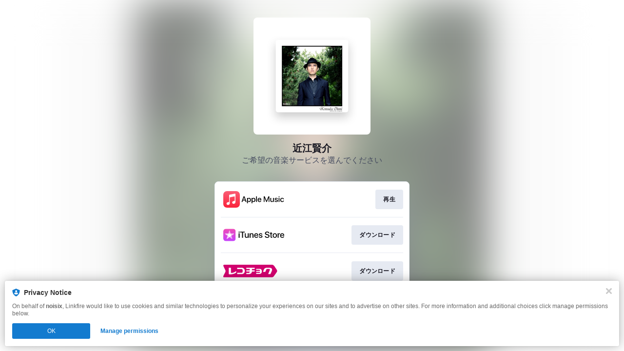

--- FILE ---
content_type: image/svg+xml
request_url: https://services.linkfire.com/logo_recochoku_onlight.svg
body_size: 1302
content:
<?xml version="1.0" encoding="utf-8"?>
<!-- Generator: Adobe Illustrator 20.1.0, SVG Export Plug-In . SVG Version: 6.00 Build 0)  -->
<svg version="1.1" id="logos" xmlns="http://www.w3.org/2000/svg" xmlns:xlink="http://www.w3.org/1999/xlink" x="0px" y="0px"
	 viewBox="0 0 125 40" enable-background="new 0 0 125 40" xml:space="preserve">
<g>
	<path fill="#D1016E" d="M1.987,6.983c-1.579,0-2.354,1.393-1.633,3.117s4.008,8.176,4.168,8.817c0.16,0.641,0.24,1.803-0.321,2.966
		c-0.561,1.162-3.687,7.454-4.048,8.336s-0.16,2.605,1.403,2.605s96.063,0,97.786,0c1.723,0,3.246-0.842,4.128-1.884
		c0.882-1.042,6.092-8.536,6.613-9.538c0.521-1.002,0.681-2.324-0.281-3.887c-0.962-1.563-5.05-7.574-6.052-8.657
		c-1.002-1.082-1.803-1.874-3.607-1.874S1.987,6.983,1.987,6.983z"/>
	<path fill="#FFFFFF" d="M15.841,20.213v-6.681c0-0.125-0.102-0.227-0.227-0.227h-4.161c-0.125,0-0.227,0.102-0.227,0.227v6.681
		c0,0,0,5.067,0,5.414c0,0.347,0.347,1.094,1.147,1.094c0.8,0,1.227,0,3.254,0s7.388-0.853,10.562-3.441
		c0.267-0.213,0.32-0.32,0.32-0.64s0-1.494,0-2.08s-0.33-0.599-0.587-0.32c-1.2,1.307-6.028,3.547-8.721,3.547
		c-0.267,0-0.587,0-0.933,0c-0.347,0-0.507-0.24-0.507-0.613C15.761,22.8,15.841,20.213,15.841,20.213z"/>
	<path fill="#FFFFFF" d="M38.271,13.306c-0.933,0-5.761,0-5.761,0h-3.734c-0.132,0-0.24,0.108-0.24,0.24v2.187
		c0,0.132,0.108,0.24,0.24,0.24h3.734c0,0,4.214,0,4.934,0c0.72,0,2.427,0.4,2.427,3.654v0.32c0,3.254-1.707,3.654-2.427,3.654
		c-0.72,0-4.934,0-4.934,0h-3.734c-0.132,0-0.24,0.108-0.24,0.24v2.187c0,0.132,0.108,0.24,0.24,0.24h3.734c0,0,4.827,0,5.761,0
		c1.68,0,5.948-1.494,5.948-6.481C44.219,14.799,39.951,13.306,38.271,13.306z"/>
	<path fill="#FFFFFF" d="M64.182,15.706c0.125,0,0.227-0.102,0.227-0.227v-1.947c0-0.125-0.102-0.227-0.227-0.227H47.433
		c-0.125,0-0.227,0.102-0.227,0.227v1.947c0,0.125,0.102,0.227,0.227,0.227h6.708v2.827h-6.708c-0.125,0-0.227,0.102-0.227,0.227
		v1.947c0,0.125,0.102,0.227,0.227,0.227h6.708v0.427c0,2.054-1.547,2.48-2.374,2.48c-0.827,0-4.334,0-4.334,0
		c-0.125,0-0.227,0.102-0.227,0.227v1.947c0,0.125,0.102,0.227,0.227,0.227c0,0,3.987,0,5.828,0c1.797,0,5.374-1.248,5.54-5.307
		h5.382c0.125,0,0.227-0.102,0.227-0.227V18.76c0-0.125-0.102-0.227-0.227-0.227h-5.374c0-1.093,0-2.23,0-2.827H64.182z"/>
	<path fill="#FFFFFF" d="M74.73,15.466c-1.28,0-6.961,0-6.961,0c-0.161,0-0.293,0.132-0.293,0.293v1.52
		c0,0.161,0.132,0.293,0.293,0.293c0,0,5.414,0,6.161,0c0.747,0,1.44,0.48,1.44,1.627c0,0.228,0,0.422,0,0.587h-7.601
		c-0.161,0-0.293,0.132-0.293,0.293v1.36c0,0.161,0.132,0.293,0.293,0.293h7.601c0,0.141,0,0.299,0,0.48
		c0,1.147-0.693,1.627-1.44,1.627c-0.747,0-6.161,0-6.161,0c-0.161,0-0.293,0.132-0.293,0.293v1.52c0,0.161,0.132,0.293,0.293,0.293
		c0,0,5.681,0,6.961,0c1.28,0,4.347-0.773,4.347-4.961v-0.56C79.077,16.239,76.01,15.466,74.73,15.466z"/>
	<path fill="#FFFFFF" d="M88.492,13.306c-1.04,0-3.441,0.667-4.481,2.32s-2.054,4.801-2.214,5.334
		c-0.16,0.533,0.053,0.72,0.373,0.72c0.32,0,3.227,0,3.627,0s0.587-0.213,0.72-0.533s1.307-3.574,1.627-4.161
		c0.32-0.587,1.013-1.28,2.08-1.28c1.067,0,3.094,0,4.081,0s1.574,1.067,1.2,2.08c-0.373,1.013-3.12,7.601-3.254,7.948
		s-0.027,0.533,0.347,0.533s3.627,0,3.841,0c0.213,0,0.427-0.24,0.533-0.48c0.107-0.24,2.187-4.934,2.454-5.681
		c0.267-0.747,0.64-1.547,0.64-3.014c0-1.467-1.227-3.787-4.641-3.787C93.693,13.306,88.492,13.306,88.492,13.306z"/>
</g>
<rect y="0" fill="none" width="125" height="40"/>
</svg>
